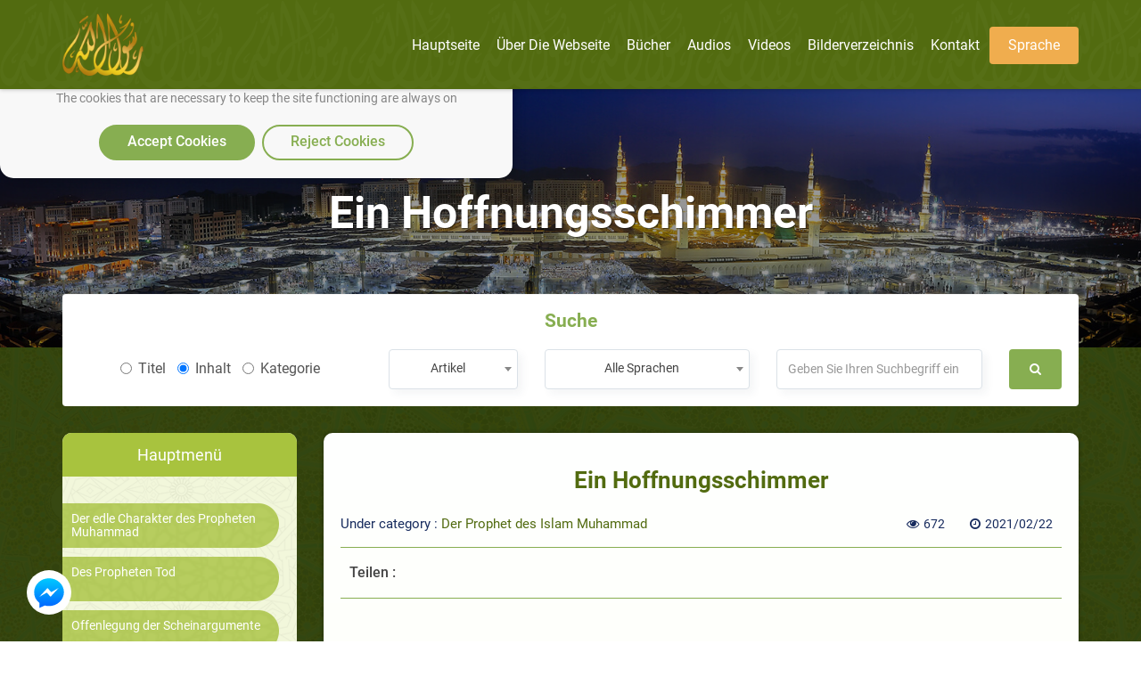

--- FILE ---
content_type: text/html; charset=utf-8
request_url: https://rasoulallah.net/de/audios/audio/16381
body_size: 10556
content:
<!doctype html>
<html>

<head>
    
  
  

    <meta charset="utf-8">
    <meta http-equiv="X-UA-Compatible" content="IE=edge">
    <meta name="viewport" content="width=device-width, initial-scale=1.0">
    <meta name="MobileOptimized" content="width">
    <meta name="HandheldFriendly" content="true">
    <meta name="google-site-verification" content="lyXpWwfwzLjUG06v-E6C44TuIx9NcA5MR53rHcMARFM" />
    <meta name="facebook-domain-verification" content="khmyjezcpg6ar9nvprl044fkq1hizc" />
    <!--<meta name="ROBOTS" content="INDEX,FOLLOW">
    <meta name="REVISIT-AFTER" content="5 days">-->

        <title> Ein Hoffnungsschimmer  | Die "Prophet Mohammed, Verkünder Allahs" Webseite.</title>

    <meta name="description" content="يهدف موقع نصرة رسول الله  الي التعريف برسول الله   والرد علي الإفترائات المثارة حول سيدنا محمد ، فالموقع مترجم الى إحدى عشر لغة لكل ما يتعلق بنبي الرحمة صلى الله عليه و سلم ، حيث يجد فيه الباحث كل ما يخص النبي الكريم  من الموضوعات المقروءه والسمعيه والبصريه عن سيرته وأحاديثه  .">
    <meta name="Keywords" content=" نبي الاسلام , رسول الله ,محمد,خاتم النبيين,حبيب الله, محمد بن عبد الله, خاتم الرسل,صاحب الشفاعة, المصطفي، خاتم الأنبياء">

    <link rel="icon" href="/fav.png">
    <link rel="stylesheet" href="https://rasoulallah.net/assets/css/style.css">
    <link rel="stylesheet" href="https://rasoulallah.net/assets/css/custom.css">
    <link rel="stylesheet" href="https://rasoulallah.net/assets/css/islamic-typo.css">

     <!--<meta property="og:image" content="http://rasoulallah.net/assets/modules/articles/image/logo.png"/> 

    google analytic -->
   <!--  <script src="https://www.google-analytics.com/urchin.js" type="text/javascript"></script>
    <script type="text/javascript">
        _uacct = "UA-1445562-3";
        urchinTracker();
    </script> -->
    <!-- end google analytic -->
 

        <script src="https://rasoulallah.net/assets/dist/jszip.js"></script>
    <script src="https://rasoulallah.net/assets/dist/jszip.min.js"></script>
    <script src="https://rasoulallah.net/assets/plugins/grid-gallery/modernizr.custom.js"></script>
    <script src="https://ajax.googleapis.com/ajax/libs/jquery/1/jquery.js"></script>
    <script src="https://cdnjs.cloudflare.com/ajax/libs/FileSaver.js/1.3.8/FileSaver.js"></script>
        <link rel="canonical" href="https://rasoulallah.net/de/audios/audio/16381">    <script type='text/javascript' src='https://platform-api.sharethis.com/js/sharethis.js#property=5e9fc64b91a3b200121cb480&product=inline-share-buttons&cms=sop' async='async'></script>
   <!--  <script src="https://apps.elfsight.com/p/platform.js" defer></script> -->

<!-- Google Tag Manager -->
<script>(function(w,d,s,l,i){w[l]=w[l]||[];w[l].push({'gtm.start':
new Date().getTime(),event:'gtm.js'});var f=d.getElementsByTagName(s)[0],
j=d.createElement(s),dl=l!='dataLayer'?'&l='+l:'';j.async=true;j.src=
'https://www.googletagmanager.com/gtm.js?id='+i+dl;f.parentNode.insertBefore(j,f);
})(window,document,'script','dataLayer','GTM-54KLJMVM');</script>
<!-- End Google Tag Manager -->

</head>
<script>
    window.dataLayer = window.dataLayer || [];

    function gtag() {
        dataLayer.push(arguments);
    }
    // defind consent function
    if (document.cookie != "cookieconsent_status=allow") {
        // Set default consent to 'denied' as a placeholder
        // Determine actual values based on your own requirements
        gtag('consent', 'default', {
            'ad_storage': 'denied'
            , 'analytics_storage': 'denied'
            , 'ad_storage': 'denied'
            , 'ad_storage': 'denied'
            , 'ad_user_data': 'denied'
            , 'ad_personalization': 'denied'
        });
    }

</script>
<script async src="https://www.googletagmanager.com/gtag/js?id=G-HQS85BL1DY"></script>
<script>
  window.dataLayer = window.dataLayer || [];
  function gtag(){dataLayer.push(arguments);}
  gtag('js', new Date());

  gtag('config', 'G-HQS85BL1DY');
  gtag('config', 'AW-796519013');
</script>

<body class="ltr">
    <!-- Google Tag Manager (noscript) -->
<noscript><iframe src="https://www.googletagmanager.com/ns.html?id=GTM-54KLJMVM"
height="0" width="0" style="display:none;visibility:hidden"></iframe></noscript>
<!-- End Google Tag Manager (noscript) -->
<!--   <div class="elfsight-app-127012cc-980f-4c9e-bbfd-78fa1d817ea6"></div> -->
<div id="consentBox">
            <img src="/fav.png" alt="Logo">
            <div id="consentContent">
                <p>
                  We use cookies to make our site work well
                  for you and so we can continually improve it.
                  <br>The cookies that are necessary to
                  keep the site functioning are always on
                  </p>
                <div class="buttons">
                    <button class="consentButton" onClick='acceptCookie()'>
                    Accept Cookies
                    </button>
                    <button class="rejectButton" onClick='acceptCookie()'>
                    Reject Cookies
                    </button>
                </div>
            </div>
        </div>
</div>
    <section id="wrapper">
        <nav class="navbar no-padding navbar-fixed-top no-radius no-margin no-border main-nav header header--fixed hide-from-print hidden-xs">
      <div class="container">

        <div class="navbar-header">
          <button type="button" class="navbar-toggle collapsed" data-toggle="collapse" data-target="#bs-example-navbar-collapse-2">
              <span class="sr-only">Toggle navigation</span>
              <span class="icon-bar"></span>
              <span class="icon-bar"></span>
              <span class="icon-bar"></span>
            </button>
            
          <a class="navbar-brand" href="https://rasoulallah.net/de/home">
              <img src="https://rasoulallah.net/assets/images/logo.png" class="img-responsive" alt="logo">
            </a>
        </div>
        <nav class="navigation-primary visible-lg visible-md">
            <ul  vocab="https://schema.org/"  class="list-unstyled no-margin clearfix">
              <li itemprop="name" property="itemListElement" typeof="ListItem" >
                 <meta property="position" content="1">
                <a itemprop="url" property="item" typeof="WebPage" href="https://rasoulallah.net/de">
                    <span property="name">Hauptseite</span>
             </a></li>

                                  
                
            <li itemprop="name" property="itemListElement" typeof="ListItem" ><a itemprop="url" property="item" typeof="WebPage" href="https://rasoulallah.net/de/pages/id/43"><span property="name"> Über die Webseite </span></a>
    <meta property="position" content="1"></li>  
    <!--               
            <li itemprop="name" property="itemListElement" typeof="ListItem" ><a itemprop="url" property="item" typeof="WebPage" href="http://montada.rasoulallah.net/" target="_blank"><span property="name"> Forum</span></a>
    <meta property="position" content="1"></li>-->


            <li itemprop="name" property="itemListElement" typeof="ListItem" ><a itemprop="url" property="item" typeof="WebPage" href="https://rasoulallah.net/de/books/category/1"><span property="name"> Bücher</span></a>
    <meta property="position" content="1">
                              <ul class="mega-menu row">
                <li   class="col-md-12">
                  <ul vocab="https://schema.org/"  itemscope itemtype="http://www.schema.org/SiteNavigationElement" class="mega-menu-inner clearfix">
                                        <li itemprop="name" property="itemListElement" typeof="ListItem" class="col-md-2 col-sm-2 col-xs-12">
                      <div class="menu-book-item">
                        <div class="libro">
                          <span></span>
                                                    <img src="https://rasoulallah.net/assets/uploads/books/3152d-1.PNG" class="img-responsive " alt="Tägliche Gepflogenheiten und Andachtsformeln des Propheten" > 
                                                    
                        </div>
                        <h4 ><a itemprop="url" property="item" typeof="WebPage" style="white-space: normal;" href="https://rasoulallah.net/de/books/book/25334"><span  style="color: unset;
    font-size: unset;
    margin-bottom: 0;
    font-weight: unset;" property="name">Tägliche Gepflogenheiten und Andachtsformeln des Propheten</span></a>
    <meta property="position" content="1"></h4>
                      </div>
                    </li>
                                    <li itemprop="name" property="itemListElement" typeof="ListItem" class="col-md-2 col-sm-2 col-xs-12">
                      <div class="menu-book-item">
                        <div class="libro">
                          <span></span>
                                                    <img src="https://rasoulallah.net/assets/uploads/books/169c5-The_greatest_worl_cup_de.PNG" class="img-responsive " alt="Die grösste Weltmeisterschaft" > 
                                                    
                        </div>
                        <h4 ><a itemprop="url" property="item" typeof="WebPage" style="white-space: normal;" href="https://rasoulallah.net/de/books/book/25318"><span  style="color: unset;
    font-size: unset;
    margin-bottom: 0;
    font-weight: unset;" property="name">Die grösste Weltmeisterschaft</span></a>
    <meta property="position" content="2"></h4>
                      </div>
                    </li>
                                    <li itemprop="name" property="itemListElement" typeof="ListItem" class="col-md-2 col-sm-2 col-xs-12">
                      <div class="menu-book-item">
                        <div class="libro">
                          <span></span>
                                                    <img src="https://rasoulallah.net/assets/uploads/books/20bdc-merciful_de.PNG" class="img-responsive " alt="Barmherzige Aufrufe  an die Menschheit" > 
                                                    
                        </div>
                        <h4 ><a itemprop="url" property="item" typeof="WebPage" style="white-space: normal;" href="https://rasoulallah.net/de/books/book/25246"><span  style="color: unset;
    font-size: unset;
    margin-bottom: 0;
    font-weight: unset;" property="name">Barmherzige Aufrufe  an die Menschheit</span></a>
    <meta property="position" content="3"></h4>
                      </div>
                    </li>
                                    <li itemprop="name" property="itemListElement" typeof="ListItem" class="col-md-2 col-sm-2 col-xs-12">
                      <div class="menu-book-item">
                        <div class="libro">
                          <span></span>
                                                    <img src="https://rasoulallah.net/assets/uploads/books/7a8b0-the-messenger-of-god-muhammad-de8682_mediumThumb.jpg" class="img-responsive " alt="Muhammad, der Gesandte Allahs, Friede sei auf ihm" > 
                                                    
                        </div>
                        <h4 ><a itemprop="url" property="item" typeof="WebPage" style="white-space: normal;" href="https://rasoulallah.net/de/books/book/25232"><span  style="color: unset;
    font-size: unset;
    margin-bottom: 0;
    font-weight: unset;" property="name">Muhammad, der Gesandte Allahs, Friede sei auf ihm</span></a>
    <meta property="position" content="4"></h4>
                      </div>
                    </li>
                                    <li itemprop="name" property="itemListElement" typeof="ListItem" class="col-md-2 col-sm-2 col-xs-12">
                      <div class="menu-book-item">
                        <div class="libro">
                          <span></span>
                                                    <img src="https://rasoulallah.net/assets/uploads/books/cc27c-who-is-he-german10877_mediumThumb.jpg" class="img-responsive " alt="WER IST MUHAMMED?" > 
                                                    
                        </div>
                        <h4 ><a itemprop="url" property="item" typeof="WebPage" style="white-space: normal;" href="https://rasoulallah.net/de/books/book/25231"><span  style="color: unset;
    font-size: unset;
    margin-bottom: 0;
    font-weight: unset;" property="name">WER IST MUHAMMED?</span></a>
    <meta property="position" content="5"></h4>
                      </div>
                    </li>
                                    <li itemprop="name" property="itemListElement" typeof="ListItem" class="col-md-2 col-sm-2 col-xs-12">
                      <div class="menu-book-item">
                        <div class="libro">
                          <span></span>
                                                    <img src="https://rasoulallah.net/assets/uploads/books/11b4b-de.PNG" class="img-responsive " alt="Übersetzung der Bedeutungen von dem heiligen Quran" > 
                                                    
                        </div>
                        <h4 ><a itemprop="url" property="item" typeof="WebPage" style="white-space: normal;" href="https://rasoulallah.net/de/books/book/24932"><span  style="color: unset;
    font-size: unset;
    margin-bottom: 0;
    font-weight: unset;" property="name">Übersetzung der Bedeutungen von dem heiligen Quran</span></a>
    <meta property="position" content="6"></h4>
                      </div>
                    </li>
                                </ul>
                </li>
                <div class="row">
                <div class="col-md-6 col-md-offset-3 col-sm-12">
                    <div class="more-items">
                        <a style="background-color: olivedrab;" href="https://rasoulallah.net/de/books/category/1" class="btn btn-success btn-block">Mehr</a>
                    </div>
                </div>
            </div>

              </ul>
                                        
            </li>
            <li itemprop="name" property="itemListElement" typeof="ListItem" ><a itemprop="url" property="item" typeof="WebPage" href="https://rasoulallah.net/de/audios/category/21"> <span property="name">Audios</span></a>
    <meta property="position" content="1">

                               <ul class="mega-menu row">
                <li class="col-md-12">
                  <ul vocab="https://schema.org/"  itemscope itemtype="http://www.schema.org/SiteNavigationElement" class="mega-menu-inner clearfix">
                    
                    

                  </ul>
                </li>
                <div class="row">
                <div class="col-md-6 col-md-offset-3 col-sm-12">
                    <div class="more-items">
                        <a style="background-color: olivedrab;" href="https://rasoulallah.net/de/audios/category/21" class="btn btn-success btn-block">Mehr</a>
                    </div>
                </div>
            </div>

              </ul>             </li>
            
            <li itemprop="name" property="itemListElement" typeof="ListItem" ><a itemprop="url" property="item" typeof="WebPage" href="https://rasoulallah.net/de/videos/category/1259"><span property="name"> Videos</span></a>
    <meta property="position" content="1">
                               <ul vocab="https://schema.org/" itemscope itemtype="http://www.schema.org/SiteNavigationElement" class="mega-menu row">
                <li class="col-md-12">
                  <ul class="mega-menu-inner clearfix">
                    <li itemprop="name" property="itemListElement" typeof="ListItem"class="col-md-3 col-sm-3 col-xs-12">
                      <div class="menu-featured-video">
                        <div class="video-thum">
                         <a itemprop="url" property="item" typeof="WebPage" href="https://rasoulallah.net/de/videos/video/18727">
                                                 <img src="https://img.youtube.com/vi/0djsR5ApXro/0.jpg" class="img-responsive align-center" alt="Du bist ein ausgefüllter Tag!">
                            <div class="play-icon"><i class="fa fa-play"></i></div>
                          </a>
                        </div>
                        <div class="video-caption">
                          <h4 class="video_title"><a itemprop="url" property="item" typeof="WebPage" style="white-space: normal;" href="https://rasoulallah.net/de/videos/video/18727"><span  style="color: unset;
    font-size: unset;
    margin-bottom: 0;
    font-weight: unset;" property="name">Du bist ein ausgefüllter Tag!</span></a>
    <meta property="position" content="1"></h4>
                          <div class="item-counts">
                           <span><i class="fa fa-eye"></i>2750</span>
                                                                     <span><i class="fa fa-clock-o"></i>2021/09/21</span>
                          </div>
                        </div>
                      </div>
                    </li>
                                        <li itemprop="name" property="itemListElement" typeof="ListItem"class="col-md-3 col-sm-3 col-xs-12">
                      <div class="menu-featured-video">
                        <div class="video-thum">
                         <a itemprop="url" property="item" typeof="WebPage" href="https://rasoulallah.net/de/videos/video/18726">
                                                 <img src="https://img.youtube.com/vi/03ycVq7rJwE/0.jpg" class="img-responsive align-center" alt="Fahr nicht so schnell">
                            <div class="play-icon"><i class="fa fa-play"></i></div>
                          </a>
                        </div>
                        <div class="video-caption">
                          <h4 class="video_title"><a itemprop="url" property="item" typeof="WebPage" style="white-space: normal;" href="https://rasoulallah.net/de/videos/video/18726"><span  style="color: unset;
    font-size: unset;
    margin-bottom: 0;
    font-weight: unset;" property="name">Fahr nicht so schnell</span></a>
    <meta property="position" content="2"></h4>
                          <div class="item-counts">
                           <span><i class="fa fa-eye"></i>2670</span>
                                                                     <span><i class="fa fa-clock-o"></i>2021/09/21</span>
                          </div>
                        </div>
                      </div>
                    </li>
                                        <li itemprop="name" property="itemListElement" typeof="ListItem"class="col-md-3 col-sm-3 col-xs-12">
                      <div class="menu-featured-video">
                        <div class="video-thum">
                         <a itemprop="url" property="item" typeof="WebPage" href="https://rasoulallah.net/de/videos/video/18725">
                                                 <img src="https://img.youtube.com/vi/b7qT5bvnajs/0.jpg" class="img-responsive align-center" alt="Wie wirst du deinem Herrn, diese Fragen beantworten">
                            <div class="play-icon"><i class="fa fa-play"></i></div>
                          </a>
                        </div>
                        <div class="video-caption">
                          <h4 class="video_title"><a itemprop="url" property="item" typeof="WebPage" style="white-space: normal;" href="https://rasoulallah.net/de/videos/video/18725"><span  style="color: unset;
    font-size: unset;
    margin-bottom: 0;
    font-weight: unset;" property="name">Wie wirst du deinem Herrn, diese Fragen beantworten</span></a>
    <meta property="position" content="3"></h4>
                          <div class="item-counts">
                           <span><i class="fa fa-eye"></i>2720</span>
                                                                     <span><i class="fa fa-clock-o"></i>2021/09/21</span>
                          </div>
                        </div>
                      </div>
                    </li>
                                        <li itemprop="name" property="itemListElement" typeof="ListItem"class="col-md-3 col-sm-3 col-xs-12">
                      <div class="menu-featured-video">
                        <div class="video-thum">
                         <a itemprop="url" property="item" typeof="WebPage" href="https://rasoulallah.net/de/videos/video/18724">
                                                 <img src="https://img.youtube.com/vi/0FK46c_3gUo/0.jpg" class="img-responsive align-center" alt="Wort des Heils I Kurz Film I">
                            <div class="play-icon"><i class="fa fa-play"></i></div>
                          </a>
                        </div>
                        <div class="video-caption">
                          <h4 class="video_title"><a itemprop="url" property="item" typeof="WebPage" style="white-space: normal;" href="https://rasoulallah.net/de/videos/video/18724"><span  style="color: unset;
    font-size: unset;
    margin-bottom: 0;
    font-weight: unset;" property="name">Wort des Heils I Kurz Film I</span></a>
    <meta property="position" content="4"></h4>
                          <div class="item-counts">
                           <span><i class="fa fa-eye"></i>2615</span>
                                                                     <span><i class="fa fa-clock-o"></i>2021/09/21</span>
                          </div>
                        </div>
                      </div>
                    </li>
                    
                  
                  </ul>
                </li>
                <div class="row">
                <div class="col-md-6 col-md-offset-3 col-sm-12">
                    <div class="more-items">
                        <a style="background-color: olivedrab;" href="https://rasoulallah.net/de/videos/category/1259" class="btn btn-success btn-block">Mehr</a>
                    </div>
                </div>
            </div>

              </ul>
                           </li>


             <!--  <li><a href="https://rasoulallah.net/de/home/gallery"><i class="fa fa-image"></i> Bilderverzeichnis</a></li> -->
            <li itemprop="name" property="itemListElement" typeof="ListItem"><a itemprop="url" property="item" typeof="WebPage" href="https://rasoulallah.net/de/home/gallery" ><span property="name"> Bilderverzeichnis</span></a>
    <meta property="position" content="1"></li>
                   
                      <li itemprop="name" property="itemListElement" typeof="ListItem"><a itemprop="url" property="item" typeof="WebPage" href="https://rasoulallah.net/de/pages/id/45"> <span property="name">Kontakt</span></a>
    <meta property="position" content="1"></li>
               
            <li><a href="" class="btn btn-warning"> Sprache </a>
              <ul class="sub-menu">
                
                <li><a href="https://rasoulallah.net/ar">عربي</a></li>
                <li><a href="https://rasoulallah.net/en">English</a></li>
                <li><a href="https://rasoulallah.net/fr">Français</a></li>
                <li><a href="https://rasoulallah.net/es">Español</a></li>
                <li><a href="https://rasoulallah.net/de">Deutsch</a></li>
                <li><a href="https://rasoulallah.net/it">Italiano</a></li>
                <li><a href="https://rasoulallah.net/pt">Português</a></li>
                <li><a href="https://rasoulallah.net/zh">中文</a></li>
                <li><a href="https://rasoulallah.net/he">עברית</a></li>
                <li><a href="https://rasoulallah.net/ru">Русский</a></li>
                <li><a href="https://rasoulallah.net/hi">हिन्दी</a></li>
                <li><a href="https://rasoulallah.net/ur">اردو</a></li>
                <li><a href="https://rasoulallah.net/jp">日本の</a></li>
                <li><a href="https://rasoulallah.net/nl">Nederlands</a></li>
                <li><a href="https://rasoulallah.net/id">Indonesia</a></li>
                <li><a href="https://rasoulallah.net/ko">한국어</a></li>
                <li><a href="https://rasoulallah.net/ku">Kurdî</a></li>

              </ul>
            </li>
             <!-- <li class="search-form"><a href="" class="btn btn-primary"><i class="fa fa-search"></i></a>
                <ul class="sub-menu">
                  <li>
                    <form action="https://rasoulallah.net/de/search" method="post">
                        <div class="form-group">
                            <input  name="keyword" type="text" class="form-control" placeholder="Geben Sie Ihren Suchbegriff ein">
                            <button class="btn"><i class="fa fa-search"></i></button>
                           
                        </div>
                    </form>
                                            
                       
             
                  </li>
                </ul>
              </li>-->


          </ul>
        </nav>
      </div>
    </nav>


    <div class="mobile-header visible-sm visible-xs visible-sm">
      <div class="offcanvas-menu">
        <a id="nav-expander" class="nav-expander fixed">
          <i class="fa fa-bars fa-lg white"></i>
        </a>
        <nav>
          <ul class="list-unstyled mobile-menu">
            <li class="close-btn text-left"><a href="#" id="nav-close"><i class="fa fa-close"></i></a></li>
                                <li><a href="https://rasoulallah.net/de/articles/category/15">Der edle Charakter des Propheten Muhammad</a></li>
                                    <li><a href="https://rasoulallah.net/de/articles/category/17">Des Propheten Tod</a></li>
                                    <li><a href="https://rasoulallah.net/de/articles/category/29">Offenlegung der Scheinargumente </a></li>
                                    <li><a href="https://rasoulallah.net/de/articles/category/30">Wer ist Mohammed?</a></li>
                                    <li><a href="https://rasoulallah.net/de/articles/category/79">Der Prophet und wir</a></li>
                                    <li><a href="https://rasoulallah.net/de/articles/category/93">Buecher</a></li>
                                    <li><a href="https://rasoulallah.net/de/articles/category/208">Die Widerlegung der Lügen der Feinde des Islam</a></li>
                                    <li><a href="https://rasoulallah.net/de/articles/category/325">Des Propheten Verehrung</a></li>
                                    <li><a href="https://rasoulallah.net/de/articles/category/326">Die Art des Propheten, das Gebet zu verrichten</a></li>
                                    <li><a href="https://rasoulallah.net/de/articles/category/380">Was sagen andere über Mohammed</a></li>
                                    <li><a href="https://rasoulallah.net/de/articles/category/476">Vorwort</a></li>
                                    <li><a href="https://rasoulallah.net/de/articles/category/477">Wer ist der Gesandte Muhammad ?</a></li>
                                    <li><a href="https://rasoulallah.net/de/articles/category/478">Geburt und Kindheit des Propheten</a></li>
                                    <li><a href="https://rasoulallah.net/de/articles/category/479">Die Beschreibung des Gesandten Allahs </a></li>
                                    <li><a href="https://rasoulallah.net/de/articles/category/479">Die Beschreibung des Gesandten Allahs </a></li>
                                    <li><a href="https://rasoulallah.net/de/articles/category/480">Charaktereigenschaften und Wesensarten </a></li>
                                    <li><a href="https://rasoulallah.net/de/articles/category/484">Aussprueche </a></li>
                                    <li><a href="https://rasoulallah.net/de/articles/category/490">Einige seiner Anstandsregeln</a></li>
                                    <li><a href="https://rasoulallah.net/de/articles/category/492">Faire Aussagen</a></li>
                                    <li><a href="https://rasoulallah.net/de/articles/category/493">Seine Ehegattinnen </a></li>
                                    <li><a href="https://rasoulallah.net/de/articles/category/494">Beweise über des Propheten Botschaft </a></li>
                                    <li><a href="https://rasoulallah.net/de/articles/category/495">Die Wahrhaftigkeit des Propheten Botschaft </a></li>
                                    <li><a href="https://rasoulallah.net/de/articles/category/496">Was das Bezeugnis Erfordert</a></li>
                                    <li><a href="https://rasoulallah.net/de/articles/category/599">Die Veröffentlichungen der Webseite</a></li>
                                    <li><a href="https://rasoulallah.net/de/videos/category/702">Deutsch-Video</a></li>
                                    <li><a href="https://rasoulallah.net/de/articles/category/712">Die wissenschaftlichen Wunder im Koran und Sunna</a></li>
                                    <li><a href="https://rasoulallah.net/de/articles/category/754">24 Stunden im Leben eines Muslim</a></li>
                                    <li><a href="https://rasoulallah.net/de/articles/category/764">Eine Botschaft an die, die den Propheten Muhammad noch nicht kennen</a></li>
                                    <li><a href="https://rasoulallah.net/de/articles/category/992">PDF Plakate und Broschüren für Print-und Download</a></li>
                                    <li><a href="https://rasoulallah.net/de/audios/category/1047">Audios</a></li>
                                    <li><a href="https://rasoulallah.net/de/articles/category/1055">WER SCHRIEB DEN QURAN? </a></li>
                                    <li><a href="https://rasoulallah.net/de/articles/category/1056">Du fragst und der Koran antwortet</a></li>
                                    <li><a href="https://rasoulallah.net/de/articles/category/1072">Regelmäßige Veranstaltungen</a></li>
                                    <li><a href="https://rasoulallah.net/de/articles/category/1186">I Phone Anwendungen</a></li>
                                    <li><a href="https://rasoulallah.net/de/articles/category/5">Der Prophet als Ehemann</a></li>
                          </ul>
        </nav>
        

      </div>
     
       <div class="mobile-langs">
        <div class="dropdown">
            <button id="dLabel" type="button" data-toggle="dropdown" aria-haspopup="true" aria-expanded="false">
                Sprache <i class="fa fa-angle-down"></i>
            </button>
            <ul class="dropdown-menu" aria-labelledby="dLabel">
                <li><a href="https://rasoulallah.net/ar">عربي</a></li>
                <li><a href="https://rasoulallah.net/en">English</a></li>
                <li><a href="https://rasoulallah.net/fr">Français</a></li>
                <li><a href="https://rasoulallah.net/es">Español</a></li>
                <li><a href="https://rasoulallah.net/de">Deutsch</a></li>
                <li><a href="https://rasoulallah.net/it">Italiano</a></li>
                <li><a href="https://rasoulallah.net/pt">Português</a></li>
                <li><a href="https://rasoulallah.net/zh">中文</a></li>
                <li><a href="https://rasoulallah.net/he">עברית</a></li>
                <li><a href="https://rasoulallah.net/ru">Русский</a></li>
                <li><a href="https://rasoulallah.net/hi">हिन्दी</a></li>
                <li><a href="https://rasoulallah.net/ur">اردو</a></li>
                <li><a href="https://rasoulallah.net/jp">日本の</a></li>
                <li><a href="https://rasoulallah.net/nl">Nederlands</a></li>
                <li><a href="https://rasoulallah.net/id">Indonesia</a></li>
                <li><a href="https://rasoulallah.net/ko">한국어</a></li>
                <li><a href="https://rasoulallah.net/ku">Kurdî</a></li>
            </ul>
        </div>
    </div>
    <div class="mobile-sections">
       <div class="dropdown">
          <button id="dLabel" type="button" data-toggle="dropdown" aria-haspopup="true" aria-expanded="false">
                    Hauptmenü <i class="fa fa-angle-down"></i>
                    </button>
          <ul vocab="https://schema.org/"   class="dropdown-menu" aria-labelledby="dLabel">
             <li itemprop="name" property="itemListElement" typeof="ListItem"><a itemprop="url" property="item" typeof="WebPage" href="https://rasoulallah.net/de"> <span property="name">Hauptseite</span></a>
    <meta property="position" content="1"></li>
             <li itemprop="name" property="itemListElement" typeof="ListItem"><a itemprop="url" property="item" typeof="WebPage" href="https://rasoulallah.net/de/pages/id/43"> <span property="name">Über die Webseite </span></a>
    <meta property="position" content="1"></li>
             <!-- <li itemprop="name" property="itemListElement" typeof="ListItem"><a itemprop="url" property="item" typeof="WebPage" href="http://montada.rasoulallah.net/" target="_blank"><span property="name"> Forum</span></a>
    <meta property="position" content="1"></li> -->
             <li itemprop="name" property="itemListElement" typeof="ListItem"><a itemprop="url" property="item" typeof="WebPage" href="https://rasoulallah.net/de/books/category/1"><span property="name"> Bücher</span></a>
    <meta property="position" content="1"></li>
             <li itemprop="name" property="itemListElement" typeof="ListItem"><a itemprop="url" property="item" typeof="WebPage" href="https://rasoulallah.net/de/audios/category/21"><span property="name"> Audios</span></a>
    <meta property="position" content="1"></li>
            <!--  <li itemprop="name" property="itemListElement" typeof="ListItem"><a itemprop="url" property="item" typeof="WebPage" href="https://rasoulallah.net/de/videos/category/33"><span property="name"> Videos</span></a>
    <meta property="position" content="1"></li> -->
    <li itemprop="name" property="itemListElement" typeof="ListItem"><a itemprop="url" property="item" typeof="WebPage" href="https://rasoulallah.net/de/videos/category/1259"><span property="name"> Videos</span></a>
    <meta property="position" content="1"></li>
     <li itemprop="name" property="itemListElement" typeof="ListItem"><a itemprop="url" property="item" typeof="WebPage" href="https://rasoulallah.net/de/home/gallery" target="_blank"><span property="name"> Bilderverzeichnis</span></a>
    <meta property="position" content="1"></li>
                   
                      <li itemprop="name" property="itemListElement" typeof="ListItem"><a itemprop="url" property="item" typeof="WebPage" href="https://rasoulallah.net/de/pages/id/45"><span property="name"> Kontakt</span></a>
    <meta property="position" content="1"></li>
           
          </ul>
       </div>
      </div>
    </div>                  <div class="main-banner">
      <p class="banner-title"> Ein Hoffnungsschimmer </p>
    </div>
           
   <div class="main-content home-content">

              <div class="search-box">
        <div class="container">
          <div class="well">
            <h4 class="search-title">Suche</h4>
            <form  action="https://rasoulallah.net/de/home/search" method="post" class="row">
              <div class="form-group col-md-4 col-sm-4 col-xs-12">
                <label class="radio-inline">
                <input type="radio" name="inlineRadioOptions" id="inlineRadio1" value="title"
                  > Titel            </label>
                <label class="radio-inline">
              <input type="radio" name="inlineRadioOptions" id="inlineRadio2" value="content"
              checked              > Inhalt            </label>
             <label class="radio-inline">
                <input type="radio" name="inlineRadioOptions" id="inlineRadio1" value="category"
                  > Kategorie            </label>

              </div>
              <div class="form-group col-md-2 col-sm-4 col-xs-12">
                <select name="search_type" id="" class="form-control">
                    <option value="article" selected>
                    Artikel</option>
                    <option value="video" >Videos</option>
                    <option value="audio">Audios</option>
                    <option value="book">Bücher</option>
                </select>
              </div>
              <div class="form-group col-md-3 col-sm-4 col-xs-12">
                <select name="lang" id="" class="form-control" required="">
                    <option value="none" disabled >Sprache</option>
                    <option value="all" selected>Alle Sprachen</option>
                    <option value="1" >العربية</option>
                    <option value="2" >English</option>
                    <option value="3" >Français</option>
                    <option value="5" >Español</option>
                    <option value="4" >Deutsch</option>
                    <option value="6" >Italiano</option>
                    <option value="11" >Português</option>
                    <option value="10" >中文</option>
                    <option value="9" >עברית</option>
                    <option value="8" >Русский</option>
                    <option value="14" >हिन्दी</option>
                    <option value="16" >اردو</option>
                    <option value="17" >日本の</option>
                    <option value="12" >Nederlands</option>
                    <option value="7" >Indonesia</option>
                    <option value="13" > 한국어 </option>
                    <option value="18" > Kurdî </option>
                </select>
              </div>
              <div class="form-group col-md-3 col-sm-3 col-xs-12">
                <input type="text" class="form-control" name="keyword" placeholder="Geben Sie Ihren Suchbegriff ein"
                                 >
              </div>
              <div class="form-group col-md-1 col-sm-1 col-xs-12">
                <button class="btn" type="submit"><i class="fa fa-search"></i></button>
              </div>
            </form>
                       </div>
        </div>
      </div>


            <div class="container">
                <div class="row">
                   
<!--this sidebar hidden om mobile and small screens -->
<div class="col-md-3 col-sm-4 col-xs-12 hidden-xs hidden-sm">
    <aside class="sidebar">
        <div class="well">
            <h3 class="sm-title">Hauptmenü</h3>
            <div class="panel-group" id="accordion" role="tablist" aria-multiselectable="true">
                <div class="panel panel-default cat">
                    <div id="collapseOne" class="panel-collapse collapse in" role="tabpanel" aria-labelledby="headingOne">
                        <div class="panel-group wrap" id="bs-collapse">
                                                                <div class="panel">
                                        <!-- Start Panel -->
                                        <div class="panel-heading">
                                            <h4 class="panel-title">
                                                <a href="https://rasoulallah.net/de/articles/category/15">
                                                    Der edle Charakter des Propheten Muhammad                                                </a>
                                            </h4>
                                        </div>
                                    </div>
                                                                <div class="panel">
                                        <!-- Start Panel -->
                                        <div class="panel-heading">
                                            <h4 class="panel-title">
                                                <a href="https://rasoulallah.net/de/articles/category/17">
                                                    Des Propheten Tod                                                </a>
                                            </h4>
                                        </div>
                                    </div>
                                                                <div class="panel">
                                        <!-- Start Panel -->
                                        <div class="panel-heading">
                                            <h4 class="panel-title">
                                                <a href="https://rasoulallah.net/de/articles/category/29">
                                                    Offenlegung der Scheinargumente                                                 </a>
                                            </h4>
                                        </div>
                                    </div>
                                                                <div class="panel">
                                        <!-- Start Panel -->
                                        <div class="panel-heading">
                                            <h4 class="panel-title">
                                                <a href="https://rasoulallah.net/de/articles/category/30">
                                                    Wer ist Mohammed?                                                </a>
                                            </h4>
                                        </div>
                                    </div>
                                                                <div class="panel">
                                        <!-- Start Panel -->
                                        <div class="panel-heading">
                                            <h4 class="panel-title">
                                                <a href="https://rasoulallah.net/de/articles/category/79">
                                                    Der Prophet und wir                                                </a>
                                            </h4>
                                        </div>
                                    </div>
                                                                <div class="panel">
                                        <!-- Start Panel -->
                                        <div class="panel-heading">
                                            <h4 class="panel-title">
                                                <a href="https://rasoulallah.net/de/articles/category/93">
                                                    Buecher                                                </a>
                                            </h4>
                                        </div>
                                    </div>
                                                                <div class="panel">
                                        <!-- Start Panel -->
                                        <div class="panel-heading">
                                            <h4 class="panel-title">
                                                <a href="https://rasoulallah.net/de/articles/category/208">
                                                    Die Widerlegung der Lügen der Feinde des Islam                                                </a>
                                            </h4>
                                        </div>
                                    </div>
                                                                <div class="panel">
                                        <!-- Start Panel -->
                                        <div class="panel-heading">
                                            <h4 class="panel-title">
                                                <a href="https://rasoulallah.net/de/articles/category/325">
                                                    Des Propheten Verehrung                                                </a>
                                            </h4>
                                        </div>
                                    </div>
                                                                <div class="panel">
                                        <!-- Start Panel -->
                                        <div class="panel-heading">
                                            <h4 class="panel-title">
                                                <a href="https://rasoulallah.net/de/articles/category/326">
                                                    Die Art des Propheten, das Gebet zu verrichten                                                </a>
                                            </h4>
                                        </div>
                                    </div>
                                                                <div class="panel">
                                        <!-- Start Panel -->
                                        <div class="panel-heading">
                                            <h4 class="panel-title">
                                                <a href="https://rasoulallah.net/de/articles/category/380">
                                                    Was sagen andere über Mohammed                                                </a>
                                            </h4>
                                        </div>
                                    </div>
                                                                <div class="panel">
                                        <!-- Start Panel -->
                                        <div class="panel-heading">
                                            <h4 class="panel-title">
                                                <a href="https://rasoulallah.net/de/articles/category/476">
                                                    Vorwort                                                </a>
                                            </h4>
                                        </div>
                                    </div>
                                                                <div class="panel">
                                        <!-- Start Panel -->
                                        <div class="panel-heading">
                                            <h4 class="panel-title">
                                                <a href="https://rasoulallah.net/de/articles/category/477">
                                                    Wer ist der Gesandte Muhammad ?                                                </a>
                                            </h4>
                                        </div>
                                    </div>
                                                                <div class="panel">
                                        <!-- Start Panel -->
                                        <div class="panel-heading">
                                            <h4 class="panel-title">
                                                <a href="https://rasoulallah.net/de/articles/category/478">
                                                    Geburt und Kindheit des Propheten                                                </a>
                                            </h4>
                                        </div>
                                    </div>
                                                                <div class="panel">
                                        <!-- Start Panel -->
                                        <div class="panel-heading">
                                            <h4 class="panel-title">
                                                <a href="https://rasoulallah.net/de/articles/category/479">
                                                    Die Beschreibung des Gesandten Allahs                                                 </a>
                                            </h4>
                                        </div>
                                    </div>
                                                                <div class="panel">
                                        <!-- Start Panel -->
                                        <div class="panel-heading">
                                            <h4 class="panel-title">
                                                <a href="https://rasoulallah.net/de/articles/category/479">
                                                    Die Beschreibung des Gesandten Allahs                                                 </a>
                                            </h4>
                                        </div>
                                    </div>
                                                                <div class="panel">
                                        <!-- Start Panel -->
                                        <div class="panel-heading">
                                            <h4 class="panel-title">
                                                <a href="https://rasoulallah.net/de/articles/category/480">
                                                    Charaktereigenschaften und Wesensarten                                                 </a>
                                            </h4>
                                        </div>
                                    </div>
                                                                <div class="panel">
                                        <!-- Start Panel -->
                                        <div class="panel-heading">
                                            <h4 class="panel-title">
                                                <a href="https://rasoulallah.net/de/articles/category/484">
                                                    Aussprueche                                                 </a>
                                            </h4>
                                        </div>
                                    </div>
                                                                <div class="panel">
                                        <!-- Start Panel -->
                                        <div class="panel-heading">
                                            <h4 class="panel-title">
                                                <a href="https://rasoulallah.net/de/articles/category/490">
                                                    Einige seiner Anstandsregeln                                                </a>
                                            </h4>
                                        </div>
                                    </div>
                                                                <div class="panel">
                                        <!-- Start Panel -->
                                        <div class="panel-heading">
                                            <h4 class="panel-title">
                                                <a href="https://rasoulallah.net/de/articles/category/492">
                                                    Faire Aussagen                                                </a>
                                            </h4>
                                        </div>
                                    </div>
                                                                <div class="panel">
                                        <!-- Start Panel -->
                                        <div class="panel-heading">
                                            <h4 class="panel-title">
                                                <a href="https://rasoulallah.net/de/articles/category/493">
                                                    Seine Ehegattinnen                                                 </a>
                                            </h4>
                                        </div>
                                    </div>
                                                                <div class="panel">
                                        <!-- Start Panel -->
                                        <div class="panel-heading">
                                            <h4 class="panel-title">
                                                <a href="https://rasoulallah.net/de/articles/category/494">
                                                    Beweise über des Propheten Botschaft                                                 </a>
                                            </h4>
                                        </div>
                                    </div>
                                                                <div class="panel">
                                        <!-- Start Panel -->
                                        <div class="panel-heading">
                                            <h4 class="panel-title">
                                                <a href="https://rasoulallah.net/de/articles/category/495">
                                                    Die Wahrhaftigkeit des Propheten Botschaft                                                 </a>
                                            </h4>
                                        </div>
                                    </div>
                                                                <div class="panel">
                                        <!-- Start Panel -->
                                        <div class="panel-heading">
                                            <h4 class="panel-title">
                                                <a href="https://rasoulallah.net/de/articles/category/496">
                                                    Was das Bezeugnis Erfordert                                                </a>
                                            </h4>
                                        </div>
                                    </div>
                                                                <div class="panel">
                                        <!-- Start Panel -->
                                        <div class="panel-heading">
                                            <h4 class="panel-title">
                                                <a href="https://rasoulallah.net/de/articles/category/599">
                                                    Die Veröffentlichungen der Webseite                                                </a>
                                            </h4>
                                        </div>
                                    </div>
                                                                <div class="panel">
                                        <!-- Start Panel -->
                                        <div class="panel-heading">
                                            <h4 class="panel-title">
                                                <a href="https://rasoulallah.net/de/videos/category/702">
                                                    Deutsch-Video                                                </a>
                                            </h4>
                                        </div>
                                    </div>
                                                                <div class="panel">
                                        <!-- Start Panel -->
                                        <div class="panel-heading">
                                            <h4 class="panel-title">
                                                <a href="https://rasoulallah.net/de/articles/category/712">
                                                    Die wissenschaftlichen Wunder im Koran und Sunna                                                </a>
                                            </h4>
                                        </div>
                                    </div>
                                                                <div class="panel">
                                        <!-- Start Panel -->
                                        <div class="panel-heading">
                                            <h4 class="panel-title">
                                                <a href="https://rasoulallah.net/de/articles/category/754">
                                                    24 Stunden im Leben eines Muslim                                                </a>
                                            </h4>
                                        </div>
                                    </div>
                                                                <div class="panel">
                                        <!-- Start Panel -->
                                        <div class="panel-heading">
                                            <h4 class="panel-title">
                                                <a href="https://rasoulallah.net/de/articles/category/764">
                                                    Eine Botschaft an die, die den Propheten Muhammad noch nicht kennen                                                </a>
                                            </h4>
                                        </div>
                                    </div>
                                                                <div class="panel">
                                        <!-- Start Panel -->
                                        <div class="panel-heading">
                                            <h4 class="panel-title">
                                                <a href="https://rasoulallah.net/de/articles/category/992">
                                                    PDF Plakate und Broschüren für Print-und Download                                                </a>
                                            </h4>
                                        </div>
                                    </div>
                                                                <div class="panel">
                                        <!-- Start Panel -->
                                        <div class="panel-heading">
                                            <h4 class="panel-title">
                                                <a href="https://rasoulallah.net/de/audios/category/1047">
                                                    Audios                                                </a>
                                            </h4>
                                        </div>
                                    </div>
                                                                <div class="panel">
                                        <!-- Start Panel -->
                                        <div class="panel-heading">
                                            <h4 class="panel-title">
                                                <a href="https://rasoulallah.net/de/articles/category/1055">
                                                    WER SCHRIEB DEN QURAN?                                                 </a>
                                            </h4>
                                        </div>
                                    </div>
                                                                <div class="panel">
                                        <!-- Start Panel -->
                                        <div class="panel-heading">
                                            <h4 class="panel-title">
                                                <a href="https://rasoulallah.net/de/articles/category/1056">
                                                    Du fragst und der Koran antwortet                                                </a>
                                            </h4>
                                        </div>
                                    </div>
                                                                <div class="panel">
                                        <!-- Start Panel -->
                                        <div class="panel-heading">
                                            <h4 class="panel-title">
                                                <a href="https://rasoulallah.net/de/articles/category/1072">
                                                    Regelmäßige Veranstaltungen                                                </a>
                                            </h4>
                                        </div>
                                    </div>
                                                                <div class="panel">
                                        <!-- Start Panel -->
                                        <div class="panel-heading">
                                            <h4 class="panel-title">
                                                <a href="https://rasoulallah.net/de/articles/category/1186">
                                                    I Phone Anwendungen                                                </a>
                                            </h4>
                                        </div>
                                    </div>
                                                                <div class="panel">
                                        <!-- Start Panel -->
                                        <div class="panel-heading">
                                            <h4 class="panel-title">
                                                <a href="https://rasoulallah.net/de/articles/category/5">
                                                    Der Prophet als Ehemann                                                </a>
                                            </h4>
                                        </div>
                                    </div>
                                                    </div>
                    </div>
                </div>
            </div>
        </div>
        
        <!--<div class="section-title">
            <h4 class="heading">مواد مميزة</h4>
        </div>
        <div class="featured">
            <div class="owl-carousel">
                <div class="item">
                    <a href=""><img src="" class="img-responsive align-center" alt="img">
                        <h4>مجلة الطفل المسلم</h4>
                    </a>
                </div>
                <div class="item">
                    <a href=""><img src="" class="img-responsive align-center" alt="img">
                        <h4>مجلة الطفل المسلم</h4>
                    </a>
                </div>
                <div class="item">
                    <a href=""><img src="" class="img-responsive align-center" alt="img">
                        <h4>مجلة الطفل المسلم</h4>
                    </a>
                </div>
            </div>
        </div>-->
    </aside>
</div><ol style="display:none;" vocab="https://schema.org/" typeof="BreadcrumbList">
      <li property="itemListElement" typeof="ListItem">
        <a property="item" typeof="WebPage"
            href="https://rasoulallah.net/de/audios">
          <span property="name">Audios</span></a>
        <meta property="position" content="1">
      </li>
      ›
      <li property="itemListElement" typeof="ListItem">
        <a property="item" typeof="WebPage"
            href="https://rasoulallah.net/de/audios/category/1320">
          <span property="name">Der Prophet des Islam Muhammad</span></a>
        <meta property="position" content="2">
      </li>
      ›
      <li property="itemListElement" typeof="ListItem">
        <span property="name"> Ein Hoffnungsschimmer </span>
        <meta property="position" content="3">
      </li>
    </ol>
<div class="col-md-9 col-sm-12 col-xs-12">
    <div class="well view-item">
        <h1 class="main-item-title"> Ein Hoffnungsschimmer </h1>
                        <div class="view-item-counter">
            <div class="item-categoty">
                <span>Under category : <a href="https://rasoulallah.net/de/audios/category/1320"></a></span>
                <a href="https://rasoulallah.net/de/audios/category/1320">Der Prophet des Islam Muhammad</a>
            </div>
            <div class="space"></div>
            <div class="item-counts">
                <span><i class="fa fa-eye"></i>672</span>
                                <span><i class="fa fa-clock-o"></i>2021/02/22</span>
                <!--<span><i class="fa fa-comments"></i>78</span>-->
            </div>
            <!-- <div class="space"></div>
            <div class="download-item">
                <div class="dropdown">
                    <button id="dLabel" type="button" data-toggle="dropdown" aria-haspopup="true" aria-expanded="false">
                        Optionen <i class="fa fa-angle-down"></i>
                    </button>
                    <ul class="dropdown-menu" aria-labelledby="dLabel">
                        <li>
                            <a href="#" onclick="window.open('https://rasoulallah.net/de/send','_blank','toolbar=0, location=0, directories=0, status=0, scrollbars=0, resizable=0, copyhistory=0, menuBar=0, width=500, height=400'); return false;">
                                Send to a friend                            </a>
                        </li>
                        <li>
                            <a href="https://rasoulallah.net/de/articles/article/10840">
                                Share Compaign                            </a>
                        </li>
                    </ul>
                </div>
            </div> -->
        </div>

                <div class="item-options" style="border-top: unset;">
            <div class="share-item">
                <span class="share-title">Teilen : </span>
                <div class="sharethis-inline-share-buttons"></div>
            </div>

        </div>

        
        <!-- <div class="audio-player">
                        <br /><br />
            

        </div> -->
        <div class="audio-player" style="background:unset;">
            <style type="text/css">
                .audioplayer.skin-wave .audioplayer-inner .the-thumb{
                        background-size: contain;
                }
            </style>
                <!--<div class="embed-sound-cloud">
              <iframe scrolling="no" frameborder="no" allow="autoplay" src="https://w.soundcloud.com/player/?url=https%3A//api.soundcloud.com/tracks/258189362&color=%23ff5500&auto_play=false&hide_related=false&show_comments=true&show_user=true&show_reposts=false&show_teaser=true&visual=true"></iframe>
            </div> -->
                                        </div>
                          <iframe width="100%" height="165" scrolling="no" frameborder="no" allow="autoplay"
src="https://w.soundcloud.com/player/?url=https://soundcloud.com/listenandrecord/ein-hoffnungsschimmer?in=listenandrecord/sets/muhammad-pocket-guide-german&color=%23ff5500&auto_play=true&hide_related=true
&show_comments=false&show_user=flase&show_reposts=false&show_teaser=false&visual=false">
</iframe>
        <div class="description article-typo islamic-typography" style="font-family: unset  !important;">
                                    
        </div>
                         <br>

        
        <div class="item-options">
            <div class="share-item">
                <span class="share-title">Teilen : </span>
                <div class="sharethis-inline-share-buttons"></div>
            </div>
        </div>

        <!--<div class="add-comments">
            <h6 class="comments-title">اضف تعليق</h6>
            <form action="" class="row">
                <div class="form-group col-md-6 col-sm-12">
                    <label for="">الاسم</label>
                    <input type="text" class="form-control">
                </div>
                <div class="form-group col-md-6 col-sm-12">
                    <label for="">البريد الالكتروني</label>
                    <input type="text" class="form-control">
                </div>
                <div class="form-group col-md-12 col-sm-12">
                    <label for="">نص الرسالة</label>
                    <textarea name="" id="" class="form-control"></textarea>
                </div>
                <div class="form-group col-md-12 col-sm-12">
                    <button class="btn btn-block"><i class="fa fa-send"></i> ارسال</button>
                </div>
            </form>
        </div>-->
    </div>

            <div class="latest-added">
            <div class="section-title">
                <h2 class="heading">Audios in same category</h2>
            </div>
            <ul class="list-unstyled no-margin clearfix">
                                    <li class="col-md-6 col-sm-6 col-xs-12 col-padding-10">
                        <div class="main-item">
                            <header class="item-header">
                                <h3 class="item-title" data-toggle="tooltip" data-placement="top" title=" Muhammed Ermutigte Dazu, Sich Um MädchenTöchter Zu Kümmern">
                                    <a href="https://rasoulallah.net/de/audios/audio/16437">
                                        <i class="fa fa-volume-up"></i> Muhammed Ermutigte Dazu, Sich Um MädchenTöchter Zu Kümmern                                    </a>
                                </h3>
                            </header>
                            <footer class="item-footer">
                                                                <div class="date">
                                                                        <span><i class="fa fa-clock-o"></i> 2021-02-23</span>
                                </div>
                                <div class="space"></div>
                                <!--<div class="comments">
                                    <span><i class="fa fa-comment"></i>34</span>
                                </div>-->
                                <div class="space"></div>
                                <!--<div class="shares">
                                    <span><i class="fa fa-share-alt"></i>87</span>
                                </div>-->
                                <div class="space"></div>
                                <div class="visits">
                                    <span><i class="fa fa-eye"></i>681</span>
                                </div>
                            </footer>
                        </div>
                    </li>
                                    <li class="col-md-6 col-sm-6 col-xs-12 col-padding-10">
                        <div class="main-item">
                            <header class="item-header">
                                <h3 class="item-title" data-toggle="tooltip" data-placement="top" title=" Das Ableben Muhammed ">
                                    <a href="https://rasoulallah.net/de/audios/audio/16399">
                                        <i class="fa fa-volume-up"></i> Das Ableben Muhammed                                     </a>
                                </h3>
                            </header>
                            <footer class="item-footer">
                                                                <div class="date">
                                                                        <span><i class="fa fa-clock-o"></i> 2021-02-22</span>
                                </div>
                                <div class="space"></div>
                                <!--<div class="comments">
                                    <span><i class="fa fa-comment"></i>34</span>
                                </div>-->
                                <div class="space"></div>
                                <!--<div class="shares">
                                    <span><i class="fa fa-share-alt"></i>87</span>
                                </div>-->
                                <div class="space"></div>
                                <div class="visits">
                                    <span><i class="fa fa-eye"></i>743</span>
                                </div>
                            </footer>
                        </div>
                    </li>
                                    <li class="col-md-6 col-sm-6 col-xs-12 col-padding-10">
                        <div class="main-item">
                            <header class="item-header">
                                <h3 class="item-title" data-toggle="tooltip" data-placement="top" title=" Muhammed Schaffte Schlechtes Soziales Verhalten Ab ">
                                    <a href="https://rasoulallah.net/de/audios/audio/16446">
                                        <i class="fa fa-volume-up"></i> Muhammed Schaffte Schlechtes Soziales Verhalten Ab                                     </a>
                                </h3>
                            </header>
                            <footer class="item-footer">
                                                                <div class="date">
                                                                        <span><i class="fa fa-clock-o"></i> 2021-02-24</span>
                                </div>
                                <div class="space"></div>
                                <!--<div class="comments">
                                    <span><i class="fa fa-comment"></i>34</span>
                                </div>-->
                                <div class="space"></div>
                                <!--<div class="shares">
                                    <span><i class="fa fa-share-alt"></i>87</span>
                                </div>-->
                                <div class="space"></div>
                                <div class="visits">
                                    <span><i class="fa fa-eye"></i>651</span>
                                </div>
                            </footer>
                        </div>
                    </li>
                                    <li class="col-md-6 col-sm-6 col-xs-12 col-padding-10">
                        <div class="main-item">
                            <header class="item-header">
                                <h3 class="item-title" data-toggle="tooltip" data-placement="top" title=" Beschränkungen Im Zusammenhang Mit Muhammeds Frauen ">
                                    <a href="https://rasoulallah.net/de/audios/audio/16450">
                                        <i class="fa fa-volume-up"></i> Beschränkungen Im Zusammenhang Mit Muhammeds Frauen                                     </a>
                                </h3>
                            </header>
                            <footer class="item-footer">
                                                                <div class="date">
                                                                        <span><i class="fa fa-clock-o"></i> 2021-02-24</span>
                                </div>
                                <div class="space"></div>
                                <!--<div class="comments">
                                    <span><i class="fa fa-comment"></i>34</span>
                                </div>-->
                                <div class="space"></div>
                                <!--<div class="shares">
                                    <span><i class="fa fa-share-alt"></i>87</span>
                                </div>-->
                                <div class="space"></div>
                                <div class="visits">
                                    <span><i class="fa fa-eye"></i>651</span>
                                </div>
                            </footer>
                        </div>
                    </li>
                                    <li class="col-md-6 col-sm-6 col-xs-12 col-padding-10">
                        <div class="main-item">
                            <header class="item-header">
                                <h3 class="item-title" data-toggle="tooltip" data-placement="top" title=" Beginn Der Göttlichen Offenbarung ">
                                    <a href="https://rasoulallah.net/de/audios/audio/16377">
                                        <i class="fa fa-volume-up"></i> Beginn Der Göttlichen Offenbarung                                     </a>
                                </h3>
                            </header>
                            <footer class="item-footer">
                                                                <div class="date">
                                                                        <span><i class="fa fa-clock-o"></i> 2021-02-22</span>
                                </div>
                                <div class="space"></div>
                                <!--<div class="comments">
                                    <span><i class="fa fa-comment"></i>34</span>
                                </div>-->
                                <div class="space"></div>
                                <!--<div class="shares">
                                    <span><i class="fa fa-share-alt"></i>87</span>
                                </div>-->
                                <div class="space"></div>
                                <div class="visits">
                                    <span><i class="fa fa-eye"></i>692</span>
                                </div>
                            </footer>
                        </div>
                    </li>
                                    <li class="col-md-6 col-sm-6 col-xs-12 col-padding-10">
                        <div class="main-item">
                            <header class="item-header">
                                <h3 class="item-title" data-toggle="tooltip" data-placement="top" title=" Muhammed Unterstützte Seine Anhänger Und Sandte Einige Von Ihnen Nach Abessinien ">
                                    <a href="https://rasoulallah.net/de/audios/audio/16384">
                                        <i class="fa fa-volume-up"></i> Muhammed Unterstützte Seine Anhänger Und Sandte Einige Von Ihnen Nach Abessinien                                     </a>
                                </h3>
                            </header>
                            <footer class="item-footer">
                                                                <div class="date">
                                                                        <span><i class="fa fa-clock-o"></i> 2021-02-22</span>
                                </div>
                                <div class="space"></div>
                                <!--<div class="comments">
                                    <span><i class="fa fa-comment"></i>34</span>
                                </div>-->
                                <div class="space"></div>
                                <!--<div class="shares">
                                    <span><i class="fa fa-share-alt"></i>87</span>
                                </div>-->
                                <div class="space"></div>
                                <div class="visits">
                                    <span><i class="fa fa-eye"></i>694</span>
                                </div>
                            </footer>
                        </div>
                    </li>
                                    <li class="col-md-6 col-sm-6 col-xs-12 col-padding-10">
                        <div class="main-item">
                            <header class="item-header">
                                <h3 class="item-title" data-toggle="tooltip" data-placement="top" title=" Muhammed Ermächtigte Die Frauen ">
                                    <a href="https://rasoulallah.net/de/audios/audio/16438">
                                        <i class="fa fa-volume-up"></i> Muhammed Ermächtigte Die Frauen                                     </a>
                                </h3>
                            </header>
                            <footer class="item-footer">
                                                                <div class="date">
                                                                        <span><i class="fa fa-clock-o"></i> 2021-02-24</span>
                                </div>
                                <div class="space"></div>
                                <!--<div class="comments">
                                    <span><i class="fa fa-comment"></i>34</span>
                                </div>-->
                                <div class="space"></div>
                                <!--<div class="shares">
                                    <span><i class="fa fa-share-alt"></i>87</span>
                                </div>-->
                                <div class="space"></div>
                                <div class="visits">
                                    <span><i class="fa fa-eye"></i>679</span>
                                </div>
                            </footer>
                        </div>
                    </li>
                                    <li class="col-md-6 col-sm-6 col-xs-12 col-padding-10">
                        <div class="main-item">
                            <header class="item-header">
                                <h3 class="item-title" data-toggle="tooltip" data-placement="top" title=" Muhammed Wird Versucht Und Bedroht ">
                                    <a href="https://rasoulallah.net/de/audios/audio/16387">
                                        <i class="fa fa-volume-up"></i> Muhammed Wird Versucht Und Bedroht                                     </a>
                                </h3>
                            </header>
                            <footer class="item-footer">
                                                                <div class="date">
                                                                        <span><i class="fa fa-clock-o"></i> 2021-02-22</span>
                                </div>
                                <div class="space"></div>
                                <!--<div class="comments">
                                    <span><i class="fa fa-comment"></i>34</span>
                                </div>-->
                                <div class="space"></div>
                                <!--<div class="shares">
                                    <span><i class="fa fa-share-alt"></i>87</span>
                                </div>-->
                                <div class="space"></div>
                                <div class="visits">
                                    <span><i class="fa fa-eye"></i>653</span>
                                </div>
                            </footer>
                        </div>
                    </li>
                                    <li class="col-md-6 col-sm-6 col-xs-12 col-padding-10">
                        <div class="main-item">
                            <header class="item-header">
                                <h3 class="item-title" data-toggle="tooltip" data-placement="top" title=" Muhammeds Charakter Und Eigenschaften ">
                                    <a href="https://rasoulallah.net/de/audios/audio/16388">
                                        <i class="fa fa-volume-up"></i> Muhammeds Charakter Und Eigenschaften                                     </a>
                                </h3>
                            </header>
                            <footer class="item-footer">
                                                                <div class="date">
                                                                        <span><i class="fa fa-clock-o"></i> 2021-02-22</span>
                                </div>
                                <div class="space"></div>
                                <!--<div class="comments">
                                    <span><i class="fa fa-comment"></i>34</span>
                                </div>-->
                                <div class="space"></div>
                                <!--<div class="shares">
                                    <span><i class="fa fa-share-alt"></i>87</span>
                                </div>-->
                                <div class="space"></div>
                                <div class="visits">
                                    <span><i class="fa fa-eye"></i>656</span>
                                </div>
                            </footer>
                        </div>
                    </li>
                                    <li class="col-md-6 col-sm-6 col-xs-12 col-padding-10">
                        <div class="main-item">
                            <header class="item-header">
                                <h3 class="item-title" data-toggle="tooltip" data-placement="top" title=" Muhammed Legte Wert Auf Wohlverhalten Im Umgang Mit Menschen ">
                                    <a href="https://rasoulallah.net/de/audios/audio/16440">
                                        <i class="fa fa-volume-up"></i> Muhammed Legte Wert Auf Wohlverhalten Im Umgang Mit Menschen                                     </a>
                                </h3>
                            </header>
                            <footer class="item-footer">
                                                                <div class="date">
                                                                        <span><i class="fa fa-clock-o"></i> 2021-02-24</span>
                                </div>
                                <div class="space"></div>
                                <!--<div class="comments">
                                    <span><i class="fa fa-comment"></i>34</span>
                                </div>-->
                                <div class="space"></div>
                                <!--<div class="shares">
                                    <span><i class="fa fa-share-alt"></i>87</span>
                                </div>-->
                                <div class="space"></div>
                                <div class="visits">
                                    <span><i class="fa fa-eye"></i>655</span>
                                </div>
                            </footer>
                        </div>
                    </li>
                                    <li class="col-md-6 col-sm-6 col-xs-12 col-padding-10">
                        <div class="main-item">
                            <header class="item-header">
                                <h3 class="item-title" data-toggle="tooltip" data-placement="top" title=" Muhammed Wird Boykottiert ">
                                    <a href="https://rasoulallah.net/de/audios/audio/16386">
                                        <i class="fa fa-volume-up"></i> Muhammed Wird Boykottiert                                     </a>
                                </h3>
                            </header>
                            <footer class="item-footer">
                                                                <div class="date">
                                                                        <span><i class="fa fa-clock-o"></i> 2021-02-22</span>
                                </div>
                                <div class="space"></div>
                                <!--<div class="comments">
                                    <span><i class="fa fa-comment"></i>34</span>
                                </div>-->
                                <div class="space"></div>
                                <!--<div class="shares">
                                    <span><i class="fa fa-share-alt"></i>87</span>
                                </div>-->
                                <div class="space"></div>
                                <div class="visits">
                                    <span><i class="fa fa-eye"></i>665</span>
                                </div>
                            </footer>
                        </div>
                    </li>
                                    <li class="col-md-6 col-sm-6 col-xs-12 col-padding-10">
                        <div class="main-item">
                            <header class="item-header">
                                <h3 class="item-title" data-toggle="tooltip" data-placement="top" title=" Kindheit & Jugend ">
                                    <a href="https://rasoulallah.net/de/audios/audio/16464">
                                        <i class="fa fa-volume-up"></i> Kindheit & Jugend                                     </a>
                                </h3>
                            </header>
                            <footer class="item-footer">
                                                                <div class="date">
                                                                        <span><i class="fa fa-clock-o"></i> 2021-02-24</span>
                                </div>
                                <div class="space"></div>
                                <!--<div class="comments">
                                    <span><i class="fa fa-comment"></i>34</span>
                                </div>-->
                                <div class="space"></div>
                                <!--<div class="shares">
                                    <span><i class="fa fa-share-alt"></i>87</span>
                                </div>-->
                                <div class="space"></div>
                                <div class="visits">
                                    <span><i class="fa fa-eye"></i>707</span>
                                </div>
                            </footer>
                        </div>
                    </li>
                            </ul>
        </div>
        
    <!--hidden on mobile-->
    <div class="top-ads hidden-xs">
        <a href="https://knowingallah.com">
            <img src="https://rasoulallah.net/assets/images/knowingallah.gif" class="img-responsive align-center" alt="Knowing Allah" title="Knowing Allah">
        </a>
    </div>

    <!--visible on mobile-->
    <!--<div class="mobile-ads visible-xs">
        <a href="https://knowingallah.com">
            <img src="" class="img-responsive align-center" alt="Knowing Allah" title="Knowing Allah">
        </a>
    </div>-->
</div>
<script type="application/ld+json">
    {
  "@context":"http://schema.googleapis.com/",
  "@type":"AudioObject",
  "@id":"https://rasoulallah.net/de/audios/audio/16381",
   
  "name":" Ein Hoffnungsschimmer ",
  "description":"",
  "uploadDate": "2021/02/24",
  "author": {
    "@type": "Person",
    "name": ""
  },

  "potentialAction": {
    "@type":"ListenAction",
    "target": {
      "@type":"EntryPoint",
            
   
    }
  
  }

}
</script> </div></div>
      <footer class="main-footer">
    <div class="top-footer">
        <div class="container">
            <div class="row">
                <div class="col-md-4 col-sm-4 col-xs-12">
                    <div class="footer-logo">
                        <a href="https://rasoulallah.net/de/home">
                            <img src="https://rasoulallah.net/assets/images/logo.png" class="img-responsive" alt="logo" title="logo">
                        </a>
                    </div>
                </div>
                <div class="col-md-4 col-sm-4 col-xs-12">
                    <div class="footer-links">
                        <ul class="list-unstyled no-margin clearfix">
                                                       <!-- <li class="col-md-6 col-sm-6 col-xs-6">
                                <a href="https://rasoulallah.net/de/pages/id/54">Scientific Committee</a>
                            </li>-->
                            <li class="col-md-6 col-sm-6 col-xs-6">
                                <a href="https://rasoulallah.net/en/articles/article/10406">Beitrag zur Veröffentlichung der Website</a>
                            </li>

                            <li class="col-md-6 col-sm-6 col-xs-6">
                                <a rel="nofollow" target="_blank" href="https://islamicfiqh.net/en">Feqh</a>
                            </li>
                            <li class="col-md-6 col-sm-6 col-xs-6">
                                <a rel="nofollow" target="_blank"  href="https://guidetoislam.com/en">Guide To islam</a>
                            </li>
                            <li class="col-md-6 col-sm-6 col-xs-6">
                                <a rel="nofollow" target="_blank"  href="https://noorinternational.net">Noor international</a>
                            </li>
                           <!--  <li class="col-md-6 col-sm-6 col-xs-6">
                                <a target="_blank"  href="https://www.dakwahbookstore.com.my/">Islamic bookstore</a>
                            </li> -->

                            <li class="col-md-6 col-sm-6 col-xs-6">
                                <a href="https://rasoulallah.net/de/pages/id/61">Wie Sie uns helfen können</a>
                            </li>
                            <li class="col-md-6 col-sm-6 col-xs-6">
                                <a href="https://rasoulallah.net/de/pages/id/56">Verknüpfen Sie Ihre Website mit uns</a>
                            </li>
                            <li class="col-md-6 col-sm-6 col-xs-6">
                                <a href="https://rasoulallah.net/de/pages/id/42">Seiten-Ziele</a>
                            </li>
                            <li class="col-md-6 col-sm-6 col-xs-6">
                                <a href="https://rasoulallah.net/de/pages/id/47">Seitenverzeichnis</a>
                            </li>
                            <li class="col-md-6 col-sm-6 col-xs-6">
                                <a href="https://rasoulallah.net/de/pages/id/46">Danksagung</a>
                            </li>
                            <li class="col-md-6 col-sm-6 col-xs-6">
                                <a href="https://rasoulallah.net/en/articles/article/7331">Erforderlich für die Seite</a>
                            </li>
                        </ul>
                    </div>
                </div>
                <div class="col-md-4 col-sm-4 col-xs-12">
                    <div class="site-charts">
                        <p>Lieber muslimischer Bruder, Sie haben das Recht die Inhalte dieser Seite für den persönlichen Gebrauch aber nicht geschäftlich zu nutzen.</p>
                        <p>Hits : <span style="color: #d1f1a5;font-size: initial;"> 381,000,671</span></p>
                    </div>
                  <!--   <div class="copyrights">
                        <p>Design & Entwicklung Unternehmen : <a href="http://midade.com/">Midade</a></p>
                    </div> -->
                </div>
               
            </div>
            <div class="row text-center">
            <div class="col-md-12">
              <div class="footer-social">
                  <span> Folge uns auf :</span>
                                                                              <link itemprop="url" href="https://rasoulallah.net/de">
  

                <a itemprop="sameAs" href="https://www.facebook.com/Rasoulallah.net.de" target="_blank" class="fa fa-facebook" title="Facebook"></a>
                <a itemprop="sameAs" href="https://twitter.com/Rasoulallah" target="_blank" class="fa fa-twitter" title="Twitter"></a>
                <a itemprop="sameAs" href="https://groups.google.com/forum/?fromgroups#!forum/rasoulallah-net" target="_blank" class="fa fa-google-plus" title="Google Plus"></a>
                <a itemprop="sameAs" href="https://www.youtube.com/user/WhoIsMohammad/featured" target="_blank" class="fa fa-youtube" title="Youtube"></a>
                </span>

                <a href="https://rasoulallah.net/de/pages/id/45" class="fa fa-phone"  title="Kontakt"></a>
                <a href="https://rasoulallah.net/de/articles/category/1186" class="fa fa-mobile" title="Apps"></a>
                  
                </div>
            </div>
          </div>
        </div>
    </div>
     <div class="facebook-messenger">
               <a href="https://m.me/Rasoulallah.net.de" class="fb-msg-btn" target="_blank"><img src="https://rasoulallah.net/assets/images/face.svg" class="img-responsive" alt="facebook icon"></a>
     </div>
      
</footer>
<div class="dzsap-sticktobottom-placeholder dzsap-sticktobottom-placeholder-for-skin-wave"></div>
    <section class="dzsap-sticktobottom dzsap-sticktobottom-for-skin-wave">
      <div id="ap1" class="audioplayer-tobe" style="width:100%;" data-thumb="https://rasoulallah.net/assets/images/logo.png" data-scrubbg="https://rasoulallah.net/assets/images/scrubbg.png" data-scrubprog="https://rasoulallah.net/assets/images/scrubprog.png" data-type="fake" data-source="fake" data-sourceogg="sounds/itsabeautifulday.ogg">
        <!--  data-sourceogg="sounds/adg3.ogg"  -->
          
        <div class="the-comments">
        </div>
        <div class="meta-artist"><span class="the-artist">Die "Prophet Mohammed, Verkünder Allahs" Webseite.</span><span class="the-name">It's a beautiful day</span>
        </div>
      </div>
    </section>

</section>

<script src="https://rasoulallah.net/assets/js/jquery-1.12.4.min.js"></script>
<script src="https://rasoulallah.net/assets/js/bootstrap.min.js"></script>
<script src="https://rasoulallah.net/assets/plugins/headroom.min.js"></script>
<script src="https://rasoulallah.net/assets/plugins/select2.full.min.js"></script>
<script src="https://rasoulallah.net/assets/plugins/jQuery.headroom.min.js"></script>
<script src="https://rasoulallah.net/assets/plugins/owl.carousel/owl.carousel.min.js"></script>
<script src="https://rasoulallah.net/assets/plugins/jquery.scrolling-tabs.min.js"></script>
<script src="https://rasoulallah.net/assets/plugins/jquery.prettyPhoto.js"></script>
<script src="https://rasoulallah.net/assets/plugins/jssocial/jssocials.min.js"></script>
<script src="https://rasoulallah.net/assets/plugins/jquery.navgoco.js"></script>
<script src="https://rasoulallah.net/assets/plugins/audio/audioplayer.js"></script>
<script src="https://rasoulallah.net/assets/plugins/audio/main.js"></script>
<script src="https://rasoulallah.net/assets/plugins/audio/zoombox.js"></script>
<script src="https://rasoulallah.net/assets/plugins/jquery.awesomeCloud-0.2.js"></script>
<script src="https://rasoulallah.net/assets/js/scripts.0.0.1.js"></script>
<!-- Facebook Pixel Code -->
<script>
!function(f,b,e,v,n,t,s)
{if(f.fbq)return;n=f.fbq=function(){n.callMethod?
n.callMethod.apply(n,arguments):n.queue.push(arguments)};
if(!f._fbq)f._fbq=n;n.push=n;n.loaded=!0;n.version='2.0';
n.queue=[];t=b.createElement(e);t.async=!0;
t.src=v;s=b.getElementsByTagName(e)[0];
s.parentNode.insertBefore(t,s)}(window, document,'script',
'https://connect.facebook.net/en_US/fbevents.js');
fbq('init', '277298440427961');
fbq('track', 'PageView');
</script>
<noscript><img height="1" width="1" style="display:none"
src="https://www.facebook.com/tr?id=277298440427961&ev=PageView&noscript=1"
/></noscript>
<!-- End Facebook Pixel Code -->
<!-- Start of Islam Chat code -->

<script type="text/javascript">

window.__lc = window.__lc || {};

window.__lc.license = 7499411;

window.__lc.chat_between_groups = false;

(function() {

var lc = document.createElement('script'); lc.type = 'text/javascript'; lc.async = true;

lc.src = ('https:' == document.location.protocol ? 'https://' : 'http://') + 'cdn.livechatinc.com/tracking.js';

var s = document.getElementsByTagName('script')[0]; s.parentNode.insertBefore(lc, s);

})();
 // cookie exits hide consentContent
 if (document.cookie.indexOf("cookieconsent_status=allow") > -1) {
        document.getElementById("consentBox").style.display = "none";
    }

    function acceptCookie() {
        // store cookie
        document.cookie = "cookieconsent_status=allow";
        // enable cookies

        gtag('consent', 'update', {
            'ad_storage': 'granted'
            , 'analytics_storage': 'granted'
            , 'ad_storage': 'granted'
            , 'ad_storage': 'granted'
            , 'ad_user_data': 'granted'
            , 'ad_personalization': 'granted'
        });
    }
</script>
<!-- End of Islam Chat code -->
<!--
<script src="https://dev.theislam.chat/widget-loader.js"></script>
    <script>
      window.initChatbot({
        lang: 'en',
      });
    </script>
-->
</body>

</html>



 

  

  


--- FILE ---
content_type: application/javascript; charset=UTF-8
request_url: https://api.livechatinc.com/v3.6/customer/action/get_dynamic_configuration?x-region=us-south1&license_id=7499411&client_id=c5e4f61e1a6c3b1521b541bc5c5a2ac5&url=https%3A%2F%2Frasoulallah.net%2Fde%2Faudios%2Faudio%2F16381&channel_type=code&jsonp=__pgelieor59e
body_size: 385
content:
__pgelieor59e({"organization_id":"669e9aa2-1e2e-4467-a11e-a33c62a2e7b1","livechat_active":true,"livechat":{"group_id":0,"client_limit_exceeded":false,"domain_allowed":true,"online_group_ids":[0,3,8,13,19,104,105,147,317,386,419,460,485,521,533,536,538,558,561,566,570,571,582,584,602,604,608,609,610,612],"config_version":"5321.0.562.60324.9547.9783.587.715.95.556.54.31.2","localization_version":"6bb83031e4f97736cbbada081b074fb6_0820fcd855af1f7d081d203653409d77","language":"en"},"default_widget":"livechat"});